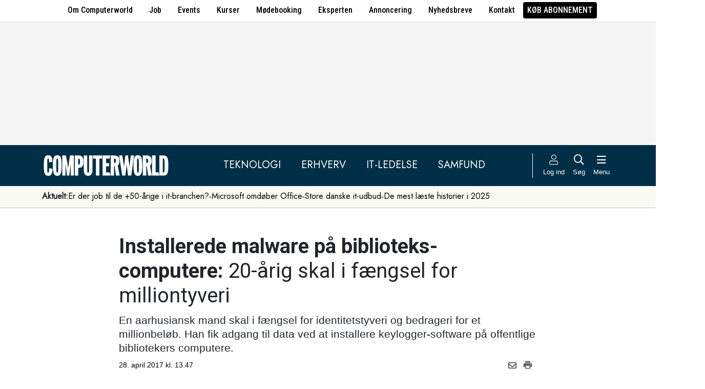

--- FILE ---
content_type: text/html; charset=UTF-8
request_url: https://www.computerworld.dk/art/239835/installerede-malware-paa-biblioteks-computere-20-aarig-skal-i-faengsel-for-milliontyveri
body_size: 15282
content:
<!DOCTYPE html>
<html xmlns="http://www.w3.org/1999/xhtml" xml:lang="da" lang="da">
	<head>
		<meta http-equiv="X-UA-Compatible" content="IE=edge /">
		<meta http-equiv="content-type" content="text/html; charset=UTF-8" />
		<meta http-equiv="content-language" content="da" />
		<meta name="viewport" content="width=device-width, initial-scale=1.0">
		<meta name="robots" content="noarchive" />
			<meta name="description" content="En aarhusiansk mand skal i fængsel for identitetstyveri og bedrageri for et millionbeløb. Han fik adgang til data ved at installere keylogger-software på offentlige bibliotekers computere." />
			<title>Installerede malware på biblioteks-computere: 20-årig skal i fængsel for milliontyveri - Computerworld</title>
					<!-- The initial config of Consent Mode. Skal komme før cookieinformation. -->
		<script type="text/javascript">
			window.dataLayer = window.dataLayer || [];
			function gtag() {
				dataLayer.push(arguments);
			}
			gtag('consent', 'default', {
				ad_storage: 'denied',
				ad_user_data: 'denied',
				ad_personalization: 'denied',
				analytics_storage: 'denied',
				personalization_storage: 'denied',
				functionality_storage: 'denied',
				security_storage: 'denied',
				wait_for_update: 500,
			});
			gtag('set', 'ads_data_redaction', true);
		</script>
		<script>
			window.cookieInformationCustomConfig = {IABTCF2Framework: {enableAllPurposesLegitimateInterestsOnDeclineAll: true}};
		</script>
		<script type="text/javascript" id="CookieConsent" src="https://policy.app.cookieinformation.com/uc.js" data-culture="DA" data-gcm-version="2.0" data-tcf-v2-enabled="true" data-tcf-global-scope="false" data-tcf-version="2.2"></script>
		<link type="text/css" rel="stylesheet" href="/minified/css/v/7568/" />
		<link href="/images/favicon.ico" rel="SHORTCUT ICON" />
		<link rel="alternate" type="application/rss+xml" title="Alle nyheder (RSS 2.0)" href="https://www.computerworld.dk/rss/all" />

		<link rel="preconnect" href="https://fonts.googleapis.com">
		<link rel="preconnect" href="https://fonts.gstatic.com" crossorigin>

				<link href="https://fonts.googleapis.com/css2?family=Jost&family=Raleway:ital,wght@0,100..900;1,100..900&family=Roboto+Condensed:wght@100..900&family=Roboto:ital,wght@0,100..900;1,100..900&display=swap" rel="stylesheet">

		<link rel="preload" href="/common/fontawesome-pro-5.15.1/webfonts/fa-solid-900.woff2" as="font" type="font/woff2" crossorigin>
		<link rel="preload" href="/common/fontawesome-pro-5.15.1/webfonts/fa-regular-400.woff2" as="font" type="font/woff2" crossorigin>
		<link rel="preload" href="https://securepubads.g.doubleclick.net/tag/js/gpt.js" as="script">
		<link rel="dns-prefetch" href="https://securepubads.g.doubleclick.net">
		<link rel="dns-prefetch" href="https://pagead2.googlesyndication.com">
		<link rel="dns-prefetch" href="https://tpc.googlesyndication.com">
		<link rel="dns-prefetch" href="https://www.googletagservices.com">
		<link rel="dns-prefetch" href="https://www.google-analytics.com">
		<link rel="dns-prefetch" href="https://ajax.googleapis.com">
		<link rel="dns-prefetch" href="https://ad.doubleclick.net">
		<link rel="dns-prefetch" href="https://s0.2mdn.net">
		<link rel="canonical" href="https://www.computerworld.dk/art/239835/installerede-malware-paa-biblioteks-computere-20-aarig-skal-i-faengsel-for-milliontyveri">


		<script type="text/javascript" src="/common/javascript/jquery/jquery-1.9.1.min.js?v=1"></script>
		<script type="text/javascript" src="/common/javascript/jquery/jquery-ui-1.10.4.custom.min.js?v=d1002"></script>
		<script type="text/javascript" src="/common/javascript/jquery/jquery-migrate-1.1.0.min.js?v=1"></script>
		<script type="text/javascript" src="/minified/javascript/v/7568/"></script>
		<script async src="https://securepubads.g.doubleclick.net/tag/js/gpt.js"></script>

		<script>
			dfpAds.init({network: 11995607, adUnit: 'DK_computerworld.dk/artikler'});
		</script>

		<!-- Global site tag (gtag.js) - Google Analytics -->
		<script async src="https://www.googletagmanager.com/gtag/js?id=UA-41250693-1"></script>
		<script>

			window.dataLayer = window.dataLayer || [];
			function gtag(){dataLayer.push(arguments);}
			gtag('js', new Date());

			gtag('config', 'UA-41250693-1', { 'content_group': 'andet' });

		
		</script>
			<script async defer data-domain="computerworld.dk" src="https://plausible.io/js/script.manual.js"></script>
		<script>
			window.plausible = window.plausible || function() { (window.plausible.q = window.plausible.q || []).push(arguments) }
			cookieConsent.always('statistic', function( isOk ) {
				let props = {}
				props['subsite'] = 'default';
				props['premium-logged-in'] = false;
				props['article-view'] = 'open';
 				props['adtheme'] = 'sikkerhed';
				plausible('pageview', {props:props});
			} );
		</script>
		<meta property="fb:app_id" content="923957504358919" />
	<meta property="og:type" content="article" />
	<meta property="og:site_name" content="Computerworld" />
	<meta property="og:title" content="Installerede malware på biblioteks-computere: 20-årig skal i fængsel for milliontyveri" />
	<meta property="og:description" content="En aarhusiansk mand skal i fængsel for identitetstyveri og bedrageri for et millionbeløb. Han fik adgang til data ved at installere keylogger-software på offentlige bibliotekers computere." />
	<meta property="og:image" content="https://www.computerworld.dk/fil/26355?width=600&height=315&focus=1" />
	<meta property="og:image:width" content="600" />
	<meta property="og:image:height" content="315" />
	<meta property="og:url" content="https://www.computerworld.dk/art/239835/installerede-malware-paa-biblioteks-computere-20-aarig-skal-i-faengsel-for-milliontyveri" />
	<meta property="article:published_time" content="2017-04-28T13:47:00+02:00" />
	<meta property="article:publisher" content="https://www.facebook.com/Computerworlddanmark" />
	<meta property="twitter:card" content="summary_large_image" />
	<meta property="twitter:site" content="@Computerworlddk" />
	<meta property="twitter:title" content="Installerede malware på biblioteks-computere: 20-årig skal i fængsel for milliontyveri" />
	<meta property="twitter:description" content="En aarhusiansk mand skal i fængsel for identitetstyveri og bedrageri for et millionbeløb. Han fik adgang til data ved at installere keylogger-software på offentlige bibliotekers computere." />
	<meta property="twitter:image" content="https://www.computerworld.dk/fil/26355?width=600&height=315&focus=1" />

		<script type="application/ld+json">
		{"@context":"https://schema.org","@type":"NewsArticle","headline":"Installerede malware p\u00e5 biblioteks-computere: 20-\u00e5rig skal i f\u00e6ngsel for milliontyveri","description":"En aarhusiansk mand skal i f\u00e6ngsel for identitetstyveri og bedrageri for et millionbel\u00f8b. Han fik adgang til data ved at installere keylogger-software p\u00e5 offentlige bibliotekers computere.","datePublished":"2017-04-28T13:47:00+02:00","dateModified":"2017-04-28T13:39:25+02:00","thumbnailUrl":"https://www.computerworld.dk/fil/163231?width=200&height=112&focus=1","image":{"@type":"ImageObject","url":"https://www.computerworld.dk/fil/26355?width=600&height=337&focus=1","width":600,"height":337},"author":[{"@type":"Person","name":"Adam Fribo","url":"https://www.computerworld.dk/forfatter/9352"}],"publisher":{"@type":"Organization","name":"Computerworld","logo":{"@type":"ImageObject","url":"https://www.computerworld.dk/images/cw-logo-black.jpg"}},"mainEntityOfPage":{"@type":"WebPage","@id":"https://www.computerworld.dk/art/239835/installerede-malware-paa-biblioteks-computere-20-aarig-skal-i-faengsel-for-milliontyveri"},"isAccessibleForFree":"True"}
		</script>

		<!-- Hotjar Tracking Code for www.computerworld.dk -->
		<script>
			cookieConsent.on('statistic', function() {
				(function(h,o,t,j,a,r){
					h.hj=h.hj||function(){(h.hj.q=h.hj.q||[]).push(arguments)};
					h._hjSettings={hjid:637104,hjsv:6};
					a=o.getElementsByTagName('head')[0];
					r=o.createElement('script');r.async=1;
					r.src=t+h._hjSettings.hjid+j+h._hjSettings.hjsv;
					a.appendChild(r);
				})(window,document,'https://static.hotjar.com/c/hotjar-','.js?sv=');
			} );
		</script>

										
		<!-- 23882 (1 sec = 1000360000)-->
	<link rel="stylesheet" type="text/css" href="/builds/cwshim-f/css/globals-WRAOT3HF.css" />
	<link rel="stylesheet" type="text/css" href="/builds/cwshim-f/css/utilities-AH5P3BLS.css" />
	<link rel="stylesheet" type="text/css" href="/builds/cwshim-f/css/bootstrap-AGNAY623.css" />
	<link rel="stylesheet" type="text/css" href="/builds/cwshim-f/css/site-K7MMVUEB.css" />
	<script src="/builds/cwshim-f/js/bootstrap-AAFFVZKO.js"></script>
	</head>	<body class="subsite_default layout_full userIsNotLoggedIn   page-article article-is-longform">
		
		<ul class="nav justify-content-center align-items-center border-bottom fw-medium u-font-RobotoCondensed u-bg-white c-brand-nav d-none d-md-flex">
			<li class="nav-item"><a class="nav-link u-text-black hover:text-decoration-underline" href="/side/om-computerworld">Om Computerworld</a></li>
			<li class="nav-item"><a class="nav-link u-text-black hover:text-decoration-underline" href="/job/search">Job</a></li>
			<li class="nav-item"><a class="nav-link u-text-black hover:text-decoration-underline" href="/side/events">Events</a></li>
			<li class="nav-item"><a class="nav-link u-text-black hover:text-decoration-underline" href="/kurser">Kurser</a></li>
			<li class="nav-item"><a class="nav-link u-text-black hover:text-decoration-underline" href="/side/direct">Mødebooking</a></li>
			<li class="nav-item"><a class="nav-link u-text-black hover:text-decoration-underline" href="/eksperten">Eksperten</a></li>
			<li class="nav-item"><a class="nav-link u-text-black hover:text-decoration-underline" href="https://jobindexmedia.dk/medieinformation/" target="_blank">Annoncering</a></li>
			<li class="nav-item"><a class="nav-link u-text-black hover:text-decoration-underline" href="/nyhedsbreve">Nyhedsbreve</a></li>
			<li class="nav-item"><a class="nav-link u-text-black hover:text-decoration-underline" href="/kontakt-redaktionen">Kontakt</a></li>

							<li class="nav-item"><a class="nav-link py-1 px-2 rounded text-uppercase u-bg-black u-text-white hover:text-decoration-underline" href="/premium/produkter">Køb abonnement</a></li>
					</ul>

		<div class="leaderboard" id="computerworldleaderboard">
			<div class="inner"><div class="dfp-ad mh-160 mh-medium-90 mh-large-200" data-slot="lead1" data-sizes="320x80,320x160" data-sizes-medium="320x80,320x160,728x90" data-sizes-large="728x90,930x180,950x200,970x250"></div></div>
		</div>

		<header class="c-site-header">

			<div class="c-top-nav py-3">

				<div class="container">
					<div class="row flex-nowrap align-items-center justify-content-between">
						<div class="col-6 col-md-auto">
							<a href="/"><img class="c-site-logo" src="/assets/images/cw-logo-white.svg" width="180" height="40" alt="Computerworld logo" title="Gå til forsiden af Computerworld.dk" style="max-width: 250px;"></a>
						</div>
						<div class="d-none d-xl-flex col justify-content-center c-nav-links">
							<ul class="nav u-font-Jost">
								<li class="nav-item"><a class="nav-link px-4 fs-5 text-uppercase u-text-white hover:text-decoration-underline" href="/sektion/teknologi">Teknologi</a></li>
								<li class="nav-item"><a class="nav-link px-4 fs-5 text-uppercase u-text-white hover:text-decoration-underline" href="/sektion/erhverv">Erhverv</a></li>
								<li class="nav-item"><a class="nav-link px-4 fs-5 text-uppercase u-text-white hover:text-decoration-underline" href="/sektion/ledelse">It-Ledelse</a></li>
								<li class="nav-item"><a class="nav-link px-4 fs-5 text-uppercase u-text-white hover:text-decoration-underline" href="/sektion/samfund">Samfund</a></li>
							</ul>
						</div>

						<div class="col-auto c-actions position-relative">
							<div class="d-flex align-items-stretch">

																<a href="/bruger"
								   class="login mx-1 mx-md-2 p-2 p-xl-0 text-center u-text-white text-decoration-none hover:text-decoration-underline hover:scale-10"
								   aria-label="Log ind">
									<i class="fal fa-user fs-5"></i>
									<span class="d-none d-xl-block text-nowrap u-fs-13p">Log ind</span>
								</a>
								
								<a href="/soeg"
								   class="mx-1 mx-md-2 p-2 p-xl-0 text-center u-text-white text-decoration-none hover:text-decoration-underline hover:scale-10"
								   aria-label="Søg">
									<i class="far fa-search fs-5"></i>
									<span class="d-none d-xl-block u-fs-13p">Søg</span>
								</a>

								<button class="mx-1 mx-md-2 p-2 p-xl-0 text-center u-text-white hover:text-decoration-underline hover:scale-10"
										data-bs-toggle="offcanvas"
										data-bs-target="#site-nav-menu"
										aria-controls="site-nav-menu"
										aria-label="Åben menu">
									<i class="far fa-bars fs-5"></i>
									<span class="d-none d-xl-block u-fs-13p">Menu</span>
								</button>

							</div>

						</div>
					</div>
				</div>
			</div>

						<div class="c-theme-nav">
				<div class="container position-relative">
					<div class="u-font-Jost c-scroll-list">
						<span class="c-scroll-left"><i class="fas fa-chevron-circle-left"></i></span>
						<span class="d-block d-md-none c-scroll-shadow"></span>
						<ul class="d-flex gap-3 py-2">
							<li class=""><span class="fw-bold">Aktuelt:</span></li>
													<li class="">
								<a class="text-nowrap h-100 u-text-black text-decoration-none hover:text-decoration-underline" href="/tag/erfaren-og-udfordret-2026">Er der job til de +50-årige i it-branchen?</a>
							</li>
														<li class="spacer"><i class="fa fas fa-circle"></i></li>
																				<li class="">
								<a class="text-nowrap h-100 u-text-black text-decoration-none hover:text-decoration-underline" href="https://www.computerworld.dk/art/294132/microsoft-omdoeber-office-her-er-det-nye-navn-du-skal-vaenne-dig-til">Microsoft omdøber Office</a>
							</li>
														<li class="spacer"><i class="fa fas fa-circle"></i></li>
																				<li class="">
								<a class="text-nowrap h-100 u-text-black text-decoration-none hover:text-decoration-underline" href="/tag/udbud">Store danske it-udbud </a>
							</li>
														<li class="spacer"><i class="fa fas fa-circle"></i></li>
																				<li class="">
								<a class="text-nowrap h-100 u-text-black text-decoration-none hover:text-decoration-underline" href="/tag/mest-laeste-2025">De mest læste historier i 2025</a>
							</li>
																			</ul>
						<span class="d-block d-md-none c-scroll-shadow right"></span>
						<span class="c-scroll-right"><i class="fas fa-chevron-circle-right"></i></span>
					</div>
				</div>
			</div>
					</header><div class="subsite default">
	<div class="frame">
		<div class="inner">
			
						<div class="body">
				<div class="layout layout_full">
	
<div class="container">
	<div class="content article longform" data-articleid="239835">
		<div class="article-top">
			<h1><span class="title-trumpet">Installerede malware på biblioteks-computere:</span> <span class="title-text">20-årig skal i fængsel for milliontyveri</span></h1>
			<p class="teaser">En aarhusiansk mand skal i fængsel for identitetstyveri og bedrageri for et millionbeløb. Han fik adgang til data ved at installere keylogger-software på offentlige bibliotekers computere.</p>

			<div class="contentMeta">
				<span class="publishdate">28. april 2017 kl. 13.47</span>
				<div class="share">
					<a title="Del artikel via e-mail" href="mailto:?subject=Installerede malware på biblioteks-computere: 20-årig skal i fængsel for milliontyveri&body=%0D%0A%0D%0AInstallerede malware på biblioteks-computere: 20-årig skal i fængsel for milliontyveri%0D%0Ahttps://www.computerworld.dk/art/239835/installerede-malware-paa-biblioteks-computere-20-aarig-skal-i-faengsel-for-milliontyveri" onclick="idg_tracker.trackEvent(TRACKER_ITEMTYPE_ARTICLE, 239835, 'E-Mail deling');"><i class="fa-icon far fa-envelope"></i></a>
					<a title="Printvenlig version" href="javascript:void(0);" onclick="idg_tracker.trackEvent(TRACKER_ITEMTYPE_ARTICLE, 239835, 'Print'); openWithSelfMain('/art/239835/installerede-malware-paa-biblioteks-computere-20-aarig-skal-i-faengsel-for-milliontyveri?op=print','Printervenlig',740,500);"><img src="/images/icon/print.png" class="print-icon" alt="Print ikon" width="20" height="20"></a>
				</div>
			</div>
		</div>

			<a href="/fil/26355/800/?height=800" rel="lightbox-inline" class="topImage skyscraper-start">
			<img src="/fil/26355?width=980&scale_up=1" width="980" alt="Artikel top billede">
		</a>
			
	<div class="nucleusAuthorByline authors1">
<div class="author" class="author author1" data-authorid="9352">
	<a href="/forfatter/9352" class="open">
		<img src="/fil/155753?width=52&height=52&focus=1&grey=1" width="52" height="52" class="image" alt="Adam Fribo">
		<span class="firstname">Adam</span>
		<span class="lastname">Fribo</span>
		</a>

	</div>
	<br class="clear" />
</div>
<script>$j(document).ready( _nucleusAuthorByline.init );</script>

	
	<div id="articleTextParagraphs" class="articleText paragraphs">
		
			<div class="d-none d-md-block mb-2">
	<div class="paragraphAdSpacer"></div>
	<div class="paragraphAd" aria-hidden="true">
		<div class="dfp-ad mh-280" data-slot="art" data-sizes="320x320" data-sizes-large="300x250,336x280"></div>
	</div>
			<div class="paragraphAdInternal" aria-hidden="true">
		<div class="candis-spot spot-theme article-paragraph" data-candis-themeid="106" aria-hidden="true"><span class="notice">Annonceindlæg tema</span><h6 class="title"><a class="link" href="/partner/tema/forsvar-og-beredskab" tabindex="-1" rel="sponsored">Forsvar &amp; beredskab</a></h6><figure><img src="/fil/233692?width=150&height=100&focus=1" width="150" height="100" alt="Teaser billede" /></figure><div class="info"><p class="teaser">Cybersikkerhed, realtidsdata og robuste it-systemer er blevet fundamentet for moderne forsvar.</p></div></div>
		</div>
	</div>
						<p class="pt">En 20-årig mand er i Aarhus blevet dømt til 30 måneders fængsel for omfattende identitetstyveri og bedrageri.</p>
<p class="pt">Mandens forbrydelse består i at have installeret såkaldt keylogger-software på computere på aarhusianske biblioteker, og herefter at misbruge de data, som softwaren har registreret.</p>
<p class="pt">Keyloggere registrerer alle input i et tastatur, og på den måde har den dømte fået adgang blandt andet brugernavn og kodeord til NemID, som han har brugt til at begå identitetstyveri og svindel mod otte personer.</p>
													<h2 class="ph onePageToc" id="afsnit1">Falske lån og netbank-svindel</h2>
				<p class="pt">Den 20-årige har misbrugt identiteten på et af sine ofre til at optage lån for knap 120.000 kroner, ligesom han har overført penge fra andre ofres netbank.</p>
<p class="pt">Tilsammen har han svindlet for 1,8 millioner kroner.</p>
<p class="pt">"Det begynder med identitetstyveri, hvorefter han tømmer deres bankkonti, optager lån og i det hele taget har fri adgang til at benyttes deres NemID, uden at de aner noget om det - før det er for sent.</p>
<p class="pt">Det er voldsomt groft, og det er også grunden til, at han får to et halvt års fængsel til direkte afsoning," siger anklager Rosa Pape til <a href="http://stiften.dk/alarm112/Identitetstyveri-20-aarig-stjal-millioner-fra-bibliotekers-computere/artikel/450457" target="_blank">Aarhus Stiftstidende</a>.</p>
<p class="pt">Manden har tilsyneladende samarbejdet med flere andre gerningsmænd, som politiet ikke har haft held med at identificere.</p>
<p class="pt"><b>Læs også: </b><a href="https://www.computerworld.dk/art/226059">NemID-angribere: Nemt at omgå NemID-sikkerhed</a></p>
					</div>
				
		<div class="dfp-ad d-md-none mh-320 text-center mt-2" data-slot="art" data-sizes="320x320" data-sizes-large=""></div>

		<div class="bottomAd">
			<div class="candis-spot spot-content article-bottom" data-candis-contentid="131930" aria-hidden="true"><span class="notice">Annonceindlæg fra Comm2ig</span><figure><img src="/fil/230749?width=150&height=85&focus=1" width="150" height="85" alt="Teaser billede" /></figure><div class="info"><h6 class="title"><a class="link" href="/partner/131930/er-vanens-magt-den-stoerste-trussel-for-cirkulaer-transformation-i-it-branchen" tabindex="-1" rel="sponsored">Er vanens magt den største trussel for cirkulær transformation i IT-branchen?</a></h6><p class="teaser">IT-branchen står for 4% af CO2-udledningen, men vi udskifter vores udstyr langt oftere, end behovet retfærdiggør.</p></div></div>
		</div>
	</div>
</div>

	<div id="blox-area" class="blox-area mt-5 skyscraper-start" data-contentids="107">
		<div class="container block block-art_latest_right mb-3 mb-md-6">
	<div class="block-inner">
		<section class="grid section-2" style="grid-template-columns: 2fr 1fr;">
			<div class="card card-1">
<article>
	 	<div class="article-image-container">
		<a href="/art/294250/vi-samler-vores-egen-baerbar-med-framework-laptop-16-det-er-enklere-end-du-tror" aria-label="Link til artikel">
			<img src="/fil/238158?width=640&height=360&focus=1" width="640" height="360" sizes="(min-width: 800px) 600px, 100vw" srcset="/fil/238158?width=1200&height=675&focus=1 1200w, /fil/238158?width=800&height=450&focus=1 800w, /fil/238158?width=600&height=337&focus=1 600w, /fil/238158?width=400&height=225&focus=1 400w" class="article-image" alt="Artikel teaser billede" loading="lazy">
		</a>
	</div>
		<div class="article-content-container">
		<p class="article-label-container">
						<a class="article-label" href="/tag/pc-udstyr">PC-udstyr</a>
					</p>
		<p class="article-title-container"><a href="/art/294250/vi-samler-vores-egen-baerbar-med-framework-laptop-16-det-er-enklere-end-du-tror"><span class="title-text">Vi samler vores egen bærbar med Framework Laptop 16 – Det er enklere end du tror</span></a></p>
	</div>
</article>
</div>
			<div class="card card-2 ps-0 ps-md-3">
							<p class="block-header">Seneste nyt</p>
			
				<ul class="c-articles">
								<li>
						<div class="time-label-container">
							<span class="time">
													16/01
													</span>
							<a class="article-label" href="/tag/pc-udstyr">PC-udstyr</a>
						</div>
						<p class="article-title-container"><a href="/art/294250/vi-samler-vores-egen-baerbar-med-framework-laptop-16-det-er-enklere-end-du-tror">Vi samler vores egen bærbar med Framework Laptop 16 – Det er enklere end du tror</a></p>
					</li>
								<li>
						<div class="time-label-container">
							<span class="time">
													16/01
													</span>
							<a class="article-label" href="/tag/offentligit">Offentlig it</a>
						</div>
						<p class="article-title-container"><a href="/art/294249/tidligere-skulle-rejsende-bruge-papirblanketter-nu-er-toldstyrelsen-klar-med-ny-egenudviklet-it-loesning">Tidligere skulle rejsende bruge papirblanketter – nu er Toldstyrelsen klar med ny egenudviklet it-løsning</a></p>
					</li>
								<li>
						<div class="time-label-container">
							<span class="time">
													16/01
													</span>
							<a class="article-label" href="/tag/windows">Windows</a>
						</div>
						<p class="article-title-container"><a href="/art/294245/microsoft-opgraderer-backup-vaerktoej-til-windows-giver-brugerne-en-chance-til">Microsoft opgraderer backup-værktøj til Windows: Giver brugerne en chance til</a></p>
					</li>
								<li>
						<div class="time-label-container">
							<span class="time">
													16/01
													</span>
							<a class="article-label" href="/tag/klumme">Klumme</a>
						</div>
						<p class="article-title-container"><a href="/art/294246/noergaard-trump-faar-fredspriser-nato-faar-kolde-haender-og-mckinsey-faar-sin-egen-ai-prompt">Nørgaard: Trump får fredspriser, NATO får kolde hænder, og McKinsey får sin egen AI-prompt</a></p>
					</li>
								<li>
						<div class="time-label-container">
							<span class="time">
													16/01
													</span>
							<a class="article-label" href="/tag/jobskifte">Jobskifte</a>
						</div>
						<p class="article-title-container"><a href="/art/294248/dr-ansaetter-ny-teknologidirektoer-fra-oersted-skal-loefte-ai-og-digitalt-beredskab-frem-mod-2030">DR ansætter ny teknologidirektør fra Ørsted: Skal løfte AI og digitalt beredskab frem mod 2030</a></p>
					</li>
							</ul>
				<p class="text-center p-0">
					<button class="c-art-latest-fetch-more">Vis flere artikler</button><span class="d-inline-block mx-4">|</span><a class="fw-normal text-decoration-underline u-text-black hover:fw-bold" href="/overblik">Vis seneste uge</a>
				</p>
			</div>
		</section>
	</div>
</div>
		<div class="container block block-art_1_text mb-3 mb-md-6 color-scheme color-scheme-black">
	<div class="block-inner  cs-padding cs-bg cs-text">
		<section class="grid section-1">
			<div class="card card-1">
<article>
		<div class="article-content-container">
		<p class="article-label-container">
						<a class="article-label" href="/tag/erhverv">Erhverv</a>
			<span class="premium-locked-icon"></span>		</p>
		<p class="article-title-container"><a href="/art/294244/topchef-for-groenlandsk-it-succes-vores-skaebne-afhaenger-af-n-meget-magtfuld-person"><span class="title-trumpet">Topchef for grønlandsk it-succes:</span> <span class="title-text">“Vores skæbne afhænger af én meget magtfuld person”</span></a></p>
	</div>
</article>
</div>
		</section>
	</div>
</div>
		<div class="container block block-art_3 mb-3 mb-md-6 ">
	<div class="block-inner cs-padding cs-bg cs-text">
				<section class="grid section-3">
			<div class="card card-1">
<article>
	 	<div class="article-image-container">
		<a href="/art/294247/danmarks-supercomputer-dronning-faerdig-i-dcai-efter-blot-halvandet-aar-kommer-lidt-tidligere-end-forventet" aria-label="Link til artikel">
			<img src="/fil/234380?width=640&height=360&focus=1" width="640" height="360" sizes="(min-width: 800px) 600px, 100vw" srcset="/fil/234380?width=1200&height=675&focus=1 1200w, /fil/234380?width=800&height=450&focus=1 800w, /fil/234380?width=600&height=337&focus=1 600w, /fil/234380?width=400&height=225&focus=1 400w" class="article-image" alt="Artikel teaser billede" loading="lazy">
		</a>
	</div>
		<div class="article-content-container">
		<p class="article-label-container">
						<a class="article-label" href="/tag/erhverv">Erhverv</a>
			<span class="premium-locked-icon"></span>		</p>
		<p class="article-title-container"><a href="/art/294247/danmarks-supercomputer-dronning-faerdig-i-dcai-efter-blot-halvandet-aar-kommer-lidt-tidligere-end-forventet"><span class="title-trumpet">Danmarks ”supercomputer-dronning” færdig i DCAI efter blot halvandet år:</span> <span class="title-text">"Kommer lidt tidligere end forventet"</span></a></p>
	</div>
</article>
</div>
						<div class="card card-2">
<article>
	 	<div class="article-image-container">
		<a href="/art/294240/nnits-formand-jagter-ny-ceo-til-selskabet-der-er-allerede-en-lille-liste-over-personer-vi-gerne-vil-tale-med" aria-label="Link til artikel">
			<img src="/fil/231381?width=640&height=360&focus=1" width="640" height="360" sizes="(min-width: 800px) 600px, 100vw" srcset="/fil/231381?width=1200&height=675&focus=1 1200w, /fil/231381?width=800&height=450&focus=1 800w, /fil/231381?width=600&height=337&focus=1 600w, /fil/231381?width=400&height=225&focus=1 400w" class="article-image" alt="Artikel teaser billede" loading="lazy">
		</a>
	</div>
		<div class="article-content-container">
		<p class="article-label-container">
						<a class="article-label" href="/tag/ledelse">Ledelse</a>
			<span class="premium-locked-icon"></span>		</p>
		<p class="article-title-container"><a href="/art/294240/nnits-formand-jagter-ny-ceo-til-selskabet-der-er-allerede-en-lille-liste-over-personer-vi-gerne-vil-tale-med"><span class="title-trumpet">NNIT’s formand jagter ny CEO til selskabet:</span> <span class="title-text">"Der er allerede en lille liste over personer, vi gerne vil tale med"</span></a></p>
	</div>
</article>
</div>
														<div class="card card-3">
<article>
	 	<div class="article-image-container">
		<a href="/art/294237/kombit-lancerer-spritny-platform-til-kommunerne-samler-data-fra-en-raekke-kilder-t-sted" aria-label="Link til artikel">
			<img src="/fil/238142?width=640&height=360&focus=1" width="640" height="360" sizes="(min-width: 800px) 600px, 100vw" srcset="/fil/238142?width=1200&height=675&focus=1 1200w, /fil/238142?width=800&height=450&focus=1 800w, /fil/238142?width=600&height=337&focus=1 600w, /fil/238142?width=400&height=225&focus=1 400w" class="article-image" alt="Artikel teaser billede" loading="lazy">
		</a>
	</div>
		<div class="article-content-container">
		<p class="article-label-container">
						<a class="article-label" href="/tag/kommuner">Kommuner</a>
			<span class="premium-locked-icon"></span>		</p>
		<p class="article-title-container"><a href="/art/294237/kombit-lancerer-spritny-platform-til-kommunerne-samler-data-fra-en-raekke-kilder-t-sted"><span class="title-trumpet">Kombit lancerer spritny platform til kommunerne:</span> <span class="title-text">Samler data fra en række kilder ét sted</span></a></p>
	</div>
</article>
</div>
									</section>
	</div>
</div>
		<div class="container block block-livebox mb-2 mb-md-6 color-scheme color-scheme-breaking d-none d-md-block offline">
	<div class="block-inner cs-bg cs-text">
		<div class="d-flex">
			<div class="label fw-bold text-uppercase mt-3 text-center">
				<i class="fas fa-bullseye-pointer icon"></i>
				Læses lige nu
			</div>
			<div class="content">
				<ul class="articles-scroll"></ul>
				<ul class="articles">
									</ul>
			</div>
		</div>
	</div>
</div>





		<div class="container block block-art_1_ad_right mb-3 mb-md-6">
	<div class="block-inner">
		<section class="grid section-2" style="grid-template-columns: 2fr 1fr;">
			<div class="card card-1">
<article>
	 	<div class="article-image-container">
		<a href="/art/294249/tidligere-skulle-rejsende-bruge-papirblanketter-nu-er-toldstyrelsen-klar-med-ny-egenudviklet-it-loesning" aria-label="Link til artikel">
			<img src="/fil/218647?width=640&height=360&focus=1" width="640" height="360" sizes="(min-width: 800px) 600px, 100vw" srcset="/fil/218647?width=1200&height=675&focus=1 1200w, /fil/218647?width=800&height=450&focus=1 800w, /fil/218647?width=600&height=337&focus=1 600w, /fil/218647?width=400&height=225&focus=1 400w" class="article-image" alt="Artikel teaser billede" loading="lazy">
		</a>
	</div>
		<div class="article-content-container">
		<p class="article-label-container">
						<a class="article-label" href="/tag/offentligit">Offentlig it</a>
			<span class="premium-locked-icon"></span>		</p>
		<p class="article-title-container"><a href="/art/294249/tidligere-skulle-rejsende-bruge-papirblanketter-nu-er-toldstyrelsen-klar-med-ny-egenudviklet-it-loesning"><span class="title-text">Tidligere skulle rejsende bruge papirblanketter – nu er Toldstyrelsen klar med ny egenudviklet it-løsning</span></a></p>
	</div>
</article>
</div>
			<div class="card card-2 text-center text-md-start position-relative">
				<p class="ad-notice-label">Annonce</p>
				<div class="dfp-ad mh-160 mh-large-280" data-slot="art2" data-sizes="320x160,320x320" data-sizes-large="336x280,300x250"></div>
			</div>
		</section>
	</div>
</div>
		<div class="container-fluid block block-commercial_1 mb-3 mb-md-5 py-3 py-md-6 grey-bg">
	<div class="row">
		
			<div class="col-12">
				<div class="container px-0 px-md-3">
						<div class="card row g-0 py-6 px-6 bg-white">

							<div class="card-image col-12 col-md-4">
								<a href="https://computerworldevents.dk/1592/sap-excellence-day-2026?utm_source=computerworld&utm_medium=referral&utm_campaign=cw-blox-event-highlight&ref=cw-boks" target="_blank">
									<img src="/fil/233409?width=400&height=225&focus=1" alt="SAP Excellence Day 2026" class="img-fluid" loading="lazy">
								</a>
							</div>

							<div class="card-body col-12 col-md-8 px-0 px-md-6 pt-3 pt-md-0 text-start">
								<a href="https://computerworldevents.dk/1592/sap-excellence-day-2026?utm_source=computerworld&utm_medium=referral&utm_campaign=cw-blox-event-highlight&ref=cw-boks" target="_blank" class="text-black text-decoration-none hover:text-decoration-underline fw-normal">
									<h4 class="fw-bolder">Event: <span class="fw-medium">SAP Excellence Day 2026</span></h4>
								</a>

								<p class="fw-bold mt-2 mb-2" style="color: var(--color-cw-blue); font-size: 0.875rem;">It-løsninger | Nordhavn</p>

								<p class="mt-0 mb-1">Få konkrete erfaringer med S/4HANA, automatisering og AI i praksis. Hør hvordan danske virksomheder realiserer gevinster og etablerer effektive SAP-løsninger. Vælg fysisk deltagelse hos SAP eller deltag digitalt.</p>

								<p class="fw-semibold mb-0 mt-2">
									<i class="far fa-calendar-check me-1"></i>

																			24. februar 2026
									
									|  Gratis deltagelse								</p>
							</div>

						</div>

				</div>
			</div>
		
	</div>
</div>



		<div class="container block block-art_1_2 mb-3 mb-md-6 ">
	<div class="block-inner cs-padding cs-bg cs-text">
			<section class="grid section-1-2">
			<div class="card card-1">
<article>
	 	<div class="article-image-container">
		<a href="/art/294245/microsoft-opgraderer-backup-vaerktoej-til-windows-giver-brugerne-en-chance-til" aria-label="Link til artikel">
			<img src="/fil/206521?width=640&height=360&focus=1" width="640" height="360" sizes="(min-width: 800px) 600px, 100vw" srcset="/fil/206521?width=1200&height=675&focus=1 1200w, /fil/206521?width=800&height=450&focus=1 800w, /fil/206521?width=600&height=337&focus=1 600w, /fil/206521?width=400&height=225&focus=1 400w" class="article-image" alt="Artikel teaser billede" loading="lazy">
		</a>
	</div>
		<div class="article-content-container">
		<p class="article-label-container">
						<a class="article-label" href="/tag/windows">Windows</a>
					</p>
		<p class="article-title-container"><a href="/art/294245/microsoft-opgraderer-backup-vaerktoej-til-windows-giver-brugerne-en-chance-til"><span class="title-trumpet">Microsoft opgraderer backup-værktøj til Windows:</span> <span class="title-text">Giver brugerne en chance til</span></a></p>
	</div>
</article>
</div>
							<div class="card card-2">
<article>
	 	<div class="article-image-container">
		<a href="/art/294246/noergaard-trump-faar-fredspriser-nato-faar-kolde-haender-og-mckinsey-faar-sin-egen-ai-prompt" aria-label="Link til artikel">
			<img src="/fil/232363?width=640&height=360&focus=1" width="640" height="360" sizes="(min-width: 800px) 600px, 100vw" srcset="/fil/232363?width=1200&height=675&focus=1 1200w, /fil/232363?width=800&height=450&focus=1 800w, /fil/232363?width=600&height=337&focus=1 600w, /fil/232363?width=400&height=225&focus=1 400w" class="article-image" alt="Artikel teaser billede" loading="lazy">
		</a>
	</div>
		<div class="article-content-container">
		<p class="article-label-container">
						<a class="article-label" href="/tag/klumme">Klumme</a>
					</p>
		<p class="article-title-container"><a href="/art/294246/noergaard-trump-faar-fredspriser-nato-faar-kolde-haender-og-mckinsey-faar-sin-egen-ai-prompt"><span class="title-trumpet">Nørgaard:</span> <span class="title-text">Trump får fredspriser, NATO får kolde hænder, og McKinsey får sin egen AI-prompt</span></a></p>
	</div>
</article>
</div>
								<div class="card card-3 grey-bg">
				<div class="candis-spot spot-content blox-art-12 grey-bg p-2" data-candis-contentid="132031" aria-hidden="true"><div class="row"><div class="image px-3 py-1"><a class="link" href="/partner/132031/glem-hypen-her-er-tre-steder-hvor-ai-allerede-leverer" tabindex="-1" rel="sponsored"><figure><img src="/fil/237579?width=630&height=350&focus=1" width="630" height="350" alt="Teaser billede" /></figure></a></div><div class="info px-3 py-1"><div class="notice">Annonceindlæg fra <span>SoftwareOne</span></div><a class="link" href="/partner/132031/glem-hypen-her-er-tre-steder-hvor-ai-allerede-leverer" tabindex="-1" rel="sponsored"><p class="title">Glem hypen: Her er tre steder hvor AI allerede leverer</p></a></div></div></div>
			</div>
				</section>
	</div>
</div>
		<div class="container-fluid block block-job_1 mb-3 mb-md-5 pt-3 pt-md-6 grey-bg">
	<div class="container px-0 px-md-3">
		<div class="row">
			<section class="grid section-4">
							<div class="card card-1 bg-white p-4 d-flex flex-column">
					<div class="job-logo text-center">
						<a class="js-track-job-impression js-track-job-click" href="https://www.it-jobbank.dk/c?t=h1623853&ctx=c&ref=cw-job-feed-centre&utm_source=computerworld&utm_medium=referral&utm_campaign=job-feed-centre" target="_blank" rel="noopener" data-jobid="1623853" data-jobsource="jobbox">
							<img src="https://www.it-jobbank.dk/img/logo/forsvarsministeriet_108_300925.png" alt="Forsvarsministeriets Materiel- og Indkøbsstyrelse logo">
						</a>
					</div>
					<div class="job-content">
						<p class="job-company m-0 mt-2 mb-1 u-text-grey-4">Forsvarsministeriets Materiel- og Indkøbsstyrelse</p>
						<p class="job-title m-0 mb-1">
							<a class="u-text-black text-break js-track-job-impression js-track-job-click" href="https://www.it-jobbank.dk/c?t=h1623853&ctx=c&ref=cw-job-feed-centre&utm_source=computerworld&utm_medium=referral&utm_campaign=job-feed-centre" target="_blank" rel="noopener" data-jobid="1623853" data-jobsource="jobbox">
								AI Systemarkitekt til opbygning af Forsvarets nye IT-platform
							</a>
						</p>
						<p class="job-region mt-auto u-text-grey-4">Nordjylland</p>
					</div>
				</div>

							<div class="card card-2 bg-white p-4 d-flex flex-column">
					<div class="job-logo text-center">
						<a class="js-track-job-impression js-track-job-click" href="https://www.it-jobbank.dk/c?t=h1620485&ctx=c&ref=cw-job-feed-centre&utm_source=computerworld&utm_medium=referral&utm_campaign=job-feed-centre" target="_blank" rel="noopener" data-jobid="1620485" data-jobsource="jobbox">
							<img src="https://www.it-jobbank.dk/img/logo/netcompany_108_270923.gif" alt="Netcompany A/S logo">
						</a>
					</div>
					<div class="job-content">
						<p class="job-company m-0 mt-2 mb-1 u-text-grey-4">Netcompany A/S</p>
						<p class="job-title m-0 mb-1">
							<a class="u-text-black text-break js-track-job-impression js-track-job-click" href="https://www.it-jobbank.dk/c?t=h1620485&ctx=c&ref=cw-job-feed-centre&utm_source=computerworld&utm_medium=referral&utm_campaign=job-feed-centre" target="_blank" rel="noopener" data-jobid="1620485" data-jobsource="jobbox">
								Erfaren Linux Operations Engineer
							</a>
						</p>
						<p class="job-region mt-auto u-text-grey-4">Midtjylland</p>
					</div>
				</div>

							<div class="card card-3 bg-white p-4 d-flex flex-column">
					<div class="job-logo text-center">
						<a class="js-track-job-impression js-track-job-click" href="https://www.it-jobbank.dk/c?t=h1615421&ctx=c&ref=cw-job-feed-centre&utm_source=computerworld&utm_medium=referral&utm_campaign=job-feed-centre" target="_blank" rel="noopener" data-jobid="1615421" data-jobsource="jobbox">
							<img src="https://www.it-jobbank.dk/img/logo/capgemini_108_12092019.jpg" alt="Capgemini Danmark A/S logo">
						</a>
					</div>
					<div class="job-content">
						<p class="job-company m-0 mt-2 mb-1 u-text-grey-4">Capgemini Danmark A/S</p>
						<p class="job-title m-0 mb-1">
							<a class="u-text-black text-break js-track-job-impression js-track-job-click" href="https://www.it-jobbank.dk/c?t=h1615421&ctx=c&ref=cw-job-feed-centre&utm_source=computerworld&utm_medium=referral&utm_campaign=job-feed-centre" target="_blank" rel="noopener" data-jobid="1615421" data-jobsource="jobbox">
								Salesforce CTO - Nordics (Denmark)
							</a>
						</p>
						<p class="job-region mt-auto u-text-grey-4">Københavnsområdet</p>
					</div>
				</div>

							<div class="card card-4 bg-white p-4 d-flex flex-column">
					<div class="job-logo text-center">
						<a class="js-track-job-impression js-track-job-click" href="https://www.it-jobbank.dk/c?t=h1624107&ctx=c&ref=cw-job-feed-centre&utm_source=computerworld&utm_medium=referral&utm_campaign=job-feed-centre" target="_blank" rel="noopener" data-jobid="1624107" data-jobsource="jobbox">
							<img src="https://www.it-jobbank.dk/img/logo/kmd108100724.png" alt="KMD A/S logo">
						</a>
					</div>
					<div class="job-content">
						<p class="job-company m-0 mt-2 mb-1 u-text-grey-4">KMD A/S</p>
						<p class="job-title m-0 mb-1">
							<a class="u-text-black text-break js-track-job-impression js-track-job-click" href="https://www.it-jobbank.dk/c?t=h1624107&ctx=c&ref=cw-job-feed-centre&utm_source=computerworld&utm_medium=referral&utm_campaign=job-feed-centre" target="_blank" rel="noopener" data-jobid="1624107" data-jobsource="jobbox">
								DevOps Engineer
							</a>
						</p>
						<p class="job-region mt-auto u-text-grey-4">Fyn</p>
					</div>
				</div>

						</section>
		</div>
		<div class="text-center my-4 pb-3">
			<a href="/job/search">Se flere it-stillinger <i class="ms-1 far fa-angle-double-right"></i></a>
		</div>
	</div>
</div>
		<div class="container block block-art_3 mb-3 mb-md-6 ">
	<div class="block-inner cs-padding cs-bg cs-text">
				<section class="grid section-3">
			<div class="card card-1">
<article>
	 	<div class="article-image-container">
		<a href="/art/294248/dr-ansaetter-ny-teknologidirektoer-fra-oersted-skal-loefte-ai-og-digitalt-beredskab-frem-mod-2030" aria-label="Link til artikel">
			<img src="/fil/213926?width=640&height=360&focus=1" width="640" height="360" sizes="(min-width: 800px) 600px, 100vw" srcset="/fil/213926?width=1200&height=675&focus=1 1200w, /fil/213926?width=800&height=450&focus=1 800w, /fil/213926?width=600&height=337&focus=1 600w, /fil/213926?width=400&height=225&focus=1 400w" class="article-image" alt="Artikel teaser billede" loading="lazy">
		</a>
	</div>
		<div class="article-content-container">
		<p class="article-label-container">
						<a class="article-label" href="/tag/jobskifte">Jobskifte</a>
					</p>
		<p class="article-title-container"><a href="/art/294248/dr-ansaetter-ny-teknologidirektoer-fra-oersted-skal-loefte-ai-og-digitalt-beredskab-frem-mod-2030"><span class="title-trumpet">DR ansætter ny teknologidirektør fra Ørsted:</span> <span class="title-text">Skal løfte AI og digitalt beredskab frem mod 2030</span></a></p>
	</div>
</article>
</div>
						<div class="card card-2">
<article>
	 	<div class="article-image-container">
		<a href="/art/294238/saa-kom-de-foerste-ofre-for-stigende-komponentpriser-to-populaere-grafikkort-truet-paa-livet" aria-label="Link til artikel">
			<img src="/fil/238145?width=640&height=360&focus=1" width="640" height="360" sizes="(min-width: 800px) 600px, 100vw" srcset="/fil/238145?width=1200&height=675&focus=1 1200w, /fil/238145?width=800&height=450&focus=1 800w, /fil/238145?width=600&height=337&focus=1 600w, /fil/238145?width=400&height=225&focus=1 400w" class="article-image" alt="Artikel teaser billede" loading="lazy">
		</a>
	</div>
		<div class="article-content-container">
		<p class="article-label-container">
						<a class="article-label" href="/tag/grafikkort">Grafikkort</a>
					</p>
		<p class="article-title-container"><a href="/art/294238/saa-kom-de-foerste-ofre-for-stigende-komponentpriser-to-populaere-grafikkort-truet-paa-livet"><span class="title-trumpet">Så kom de første ofre for stigende komponentpriser:</span> <span class="title-text">To populære grafikkort truet på livet</span></a></p>
	</div>
</article>
</div>
														<div class="card card-3">
<article>
	 	<div class="article-image-container">
		<a href="/art/294137/bog-mere-er-ikke-altid-bedre-siger-tech-taenkeren-nicholas-carr" aria-label="Link til artikel">
			<img src="/fil/238002?width=640&height=360&focus=1" width="640" height="360" sizes="(min-width: 800px) 600px, 100vw" srcset="/fil/238002?width=1200&height=675&focus=1 1200w, /fil/238002?width=800&height=450&focus=1 800w, /fil/238002?width=600&height=337&focus=1 600w, /fil/238002?width=400&height=225&focus=1 400w" class="article-image" alt="Artikel teaser billede" loading="lazy">
		</a>
	</div>
		<div class="article-content-container">
		<p class="article-label-container">
						<a class="article-label" href="/tag/kultur">Kultur</a>
					</p>
		<p class="article-title-container"><a href="/art/294137/bog-mere-er-ikke-altid-bedre-siger-tech-taenkeren-nicholas-carr"><span class="title-trumpet">Bog:</span> <span class="title-text">Mere er ikke altid bedre siger tech-tænkeren Nicholas Carr</span></a></p>
	</div>
</article>
</div>
									</section>
	</div>
</div>
		<div class="container block block-persons mb-3 mb-md-6">
    <div class="block-inner">

      <p class="block-header">Navnenyt fra it-Danmark</p>

      <section class="grid section-4">
                <div class="card card-1 d-flex flex-column">
          <div class="text-center card-image position-relative">
            <a href="https://www.computerworld.dk/navnenyt/person/11551">
              <img src="/fil/237195?width=275&height=300&focus=1" class="img-fluid" alt="VisionBird har pr. 1. november 2025 ansat Kelly Lyng Ludvigsen, 38 år,  som Seniorrådgiver. Hun skal især beskæftige sig med Rådgivning og undervisning i Contract Management. Hun kommer fra en stilling som Contract Manager hos Novo Nordisk. Hun er uddannet Cand. jur. og BS fra CBS. Hun har tidligere beskæftiget sig med Contract Management i flere roller i både det private, offentlige og som konsulent.">
            </a>
            <span class="c-label bg-black text-white text-uppercase fw-bold position-absolute top-0 start-0 mx-2 my-2 px-2 py-1 text-start">Nyt job</span>

          </div>
          <div class="text-center p-4">
            <p class="m-0 mb-1">
              <a class="u-text-black" href="https://www.computerworld.dk/navnenyt/person/11551">Kelly Lyng Luvigsen</a>
            </p>

            <p class="mt-auto u-text-grey-4 mb-0">VisionBird</p>
          </div>
        </div>
                <div class="card card-2 d-flex flex-column">
          <div class="text-center card-image position-relative">
            <a href="https://www.computerworld.dk/navnenyt/person/11535">
              <img src="/fil/236152?width=275&height=300&focus=1" class="img-fluid" alt="Norriq Danmark A/S har pr. 1. september 2025 ansat Niels Bjørndal Nygaard som Digital Product Lead. Han skal især beskæftige sig med designe og implementere effektive IT-løsninger. Han har tidligere beskæftiget sig med at være digital consultant og project Manager hos Peytz & Co.">
            </a>
            <span class="c-label bg-black text-white text-uppercase fw-bold position-absolute top-0 start-0 mx-2 my-2 px-2 py-1 text-start">Nyt job</span>

          </div>
          <div class="text-center p-4">
            <p class="m-0 mb-1">
              <a class="u-text-black" href="https://www.computerworld.dk/navnenyt/person/11535">Niels Bjørndal Nygaard</a>
            </p>

            <p class="mt-auto u-text-grey-4 mb-0">Norriq Danmark A/S</p>
          </div>
        </div>
                <div class="card card-3 d-flex flex-column">
          <div class="text-center card-image position-relative">
            <a href="https://www.computerworld.dk/navnenyt/person/11548">
              <img src="/fil/236500?width=275&height=300&focus=1" class="img-fluid" alt="Danske Spil har pr. 1. oktober 2025 ansat Jesper Krogh Heitmann som Brand Manager for Oddset. Han skal især beskæftige sig med at udvikle og drive brandets strategi og sikre en rød tråd på tværs af alle platforme og aktiviteter. Han kommer fra en stilling som Marketing & Communications Manager hos Intellishore.">
            </a>
            <span class="c-label bg-black text-white text-uppercase fw-bold position-absolute top-0 start-0 mx-2 my-2 px-2 py-1 text-start">Nyt job</span>

          </div>
          <div class="text-center p-4">
            <p class="m-0 mb-1">
              <a class="u-text-black" href="https://www.computerworld.dk/navnenyt/person/11548">Jesper Krogh Heitmann</a>
            </p>

            <p class="mt-auto u-text-grey-4 mb-0">Danske Spil</p>
          </div>
        </div>
                <div class="card card-4 d-flex flex-column">
          <div class="text-center card-image position-relative">
            <a href="https://www.computerworld.dk/navnenyt/person/11553">
              <img src="/fil/237421?width=275&height=300&focus=1" class="img-fluid" alt="Tanja Schmidt Larsen, Director, Legal & Compliance hos Sentia A/S, er pr. 1. december 2025 forfremmet til Chief Operations Officer (COO). Hun skal fremover især beskæftige sig med synergi mellem kommercielle og tekniske processer samt sikre en sammenhængende kunderejse og fortsat driftsstabilitet.">
            </a>
            <span class="c-label bg-black text-white text-uppercase fw-bold position-absolute top-0 start-0 mx-2 my-2 px-2 py-1 text-start">Forfremmelse</span>

          </div>
          <div class="text-center p-4">
            <p class="m-0 mb-1">
              <a class="u-text-black" href="https://www.computerworld.dk/navnenyt/person/11553">Tanja Schmidt Larsen</a>
            </p>

            <p class="mt-auto u-text-grey-4 mb-0">Sentia A/S</p>
          </div>
        </div>
              </section>

    </div>
    <div class="text-center my-4 pb-3">
      <a href="/navnenyt">Se mere fra navnenyt <i class="ms-1 far fa-angle-double-right"></i></a>
    </div>

</div>
		<div class="container block block-art_2 mb-3 mb-md-6 ">
	<div class="block-inner cs-padding cs-bg cs-text">
				<section class="grid section-2">
			<div class="card card-1">
<article>
	 	<div class="article-image-container">
		<a href="/art/293893/fyringer-i-det-offentlige-it-specialister-over-55-aar-ryger-ud-foerst" aria-label="Link til artikel">
			<img src="/fil/237684?width=640&height=360&focus=1" width="640" height="360" sizes="(min-width: 800px) 600px, 100vw" srcset="/fil/237684?width=1200&height=675&focus=1 1200w, /fil/237684?width=800&height=450&focus=1 800w, /fil/237684?width=600&height=337&focus=1 600w, /fil/237684?width=400&height=225&focus=1 400w" class="article-image" alt="Artikel teaser billede" loading="lazy">
		</a>
	</div>
		<div class="article-content-container">
		<p class="article-label-container">
						<a class="article-label" href="/tag/erfaren-og-udfordret-2026">Erfaren og udfordret 2026</a>
			<span class="premium-locked-icon"></span>		</p>
		<p class="article-title-container"><a href="/art/293893/fyringer-i-det-offentlige-it-specialister-over-55-aar-ryger-ud-foerst"><span class="title-trumpet">Fyringer i det offentlige:</span> <span class="title-text">It-specialister over 55 år ryger ud først</span></a></p>
	</div>
</article>
</div>
											<div class="card card-2">
<article>
	 	<div class="article-image-container">
		<a href="/art/294243/wikipedia-fylder-25-aar-nu-faar-ai-giganter-saerlig-adgang-til-de-frivilliges-arbejde" aria-label="Link til artikel">
			<img src="/fil/234612?width=640&height=360&focus=1" width="640" height="360" sizes="(min-width: 800px) 600px, 100vw" srcset="/fil/234612?width=1200&height=675&focus=1 1200w, /fil/234612?width=800&height=450&focus=1 800w, /fil/234612?width=600&height=337&focus=1 600w, /fil/234612?width=400&height=225&focus=1 400w" class="article-image" alt="Artikel teaser billede" loading="lazy">
		</a>
	</div>
		<div class="article-content-container">
		<p class="article-label-container">
						<a class="article-label" href="/tag/ai-vaerktoejer">AI-værktøjer</a>
					</p>
		<p class="article-title-container"><a href="/art/294243/wikipedia-fylder-25-aar-nu-faar-ai-giganter-saerlig-adgang-til-de-frivilliges-arbejde"><span class="title-trumpet">Wikipedia fylder 25  år:</span> <span class="title-text">Nu får AI-giganter særlig adgang til de frivilliges arbejde</span></a></p>
	</div>
</article>
</div>
									</section>
	</div>
</div>
		<div class="container block block-art_1_2 mb-3 mb-md-6 ">
	<div class="block-inner cs-padding cs-bg cs-text">
			<section class="grid section-1-2">
			<div class="card card-1">
<article>
	 	<div class="article-image-container">
		<a href="/art/294236/telekaempen-ericsson-fyrer-1-600-ansatte" aria-label="Link til artikel">
			<img src="/fil/233535?width=640&height=360&focus=1" width="640" height="360" sizes="(min-width: 800px) 600px, 100vw" srcset="/fil/233535?width=1200&height=675&focus=1 1200w, /fil/233535?width=800&height=450&focus=1 800w, /fil/233535?width=600&height=337&focus=1 600w, /fil/233535?width=400&height=225&focus=1 400w" class="article-image" alt="Artikel teaser billede" loading="lazy">
		</a>
	</div>
		<div class="article-content-container">
		<p class="article-label-container">
						<a class="article-label" href="/tag/fyringer">Fyringer</a>
					</p>
		<p class="article-title-container"><a href="/art/294236/telekaempen-ericsson-fyrer-1-600-ansatte"><span class="title-text">Telekæmpen Ericsson fyrer 1.600 ansatte</span></a></p>
	</div>
</article>
</div>
							<div class="card card-2">
<article>
	 	<div class="article-image-container">
		<a href="/art/294242/alvorlig-bluetooth-fejl-rammer-hundredvis-af-millioner-hackere-kan-aflytte-dine-samtaler-og-spore-din-position" aria-label="Link til artikel">
			<img src="/fil/200858?width=640&height=360&focus=1" width="640" height="360" sizes="(min-width: 800px) 600px, 100vw" srcset="/fil/200858?width=1200&height=675&focus=1 1200w, /fil/200858?width=800&height=450&focus=1 800w, /fil/200858?width=600&height=337&focus=1 600w, /fil/200858?width=400&height=225&focus=1 400w" class="article-image" alt="Artikel teaser billede" loading="lazy">
		</a>
	</div>
		<div class="article-content-container">
		<p class="article-label-container">
						<a class="article-label" href="/tag/firmware">Firmware</a>
			<span class="premium-locked-icon"></span>		</p>
		<p class="article-title-container"><a href="/art/294242/alvorlig-bluetooth-fejl-rammer-hundredvis-af-millioner-hackere-kan-aflytte-dine-samtaler-og-spore-din-position"><span class="title-trumpet">Alvorlig Bluetooth-fejl rammer hundredvis af millioner:</span> <span class="title-text">Hackere kan aflytte dine samtaler og spore din position</span></a></p>
	</div>
</article>
</div>
								<div class="card card-3 grey-bg">
				<div class="candis-spot spot-content blox-art-12 grey-bg p-2" data-candis-contentid="132027" aria-hidden="true"><div class="row"><div class="image px-3 py-1"><a class="link" href="/partner/132027/tillid-i-en-zero-trust-verden" tabindex="-1" rel="sponsored"><figure><img src="/fil/237043?width=630&height=350&focus=1" width="630" height="350" alt="Teaser billede" /></figure></a></div><div class="info px-3 py-1"><div class="notice">Annonceindlæg fra <span>Trustworks</span></div><a class="link" href="/partner/132027/tillid-i-en-zero-trust-verden" tabindex="-1" rel="sponsored"><p class="title">Tillid i en Zero-Trust verden</p></a></div></div></div>
			</div>
				</section>
	</div>
</div>
		<div class="container block block-newsletter mb-3 mb-md-6" style="--newsletter-theme-color: #012F47">
  <div class="block-inner py-3 py-md-6 grey-bg">
      <section class="grid section-1">
          <div class="card">
            <div class="newsletter-wrapper">
              <div class="icon">
                <i class="signup fas fa-envelope"></i>
                <i class="confirm fas fa-check-circle"></i>
              </div>
              <div class="signup-pane">
                <p class="block-header">Computerworld Newsletter</p>
                <p>Hold dig opdateret med Danmarks bedste it-dækning to gange om dagen.</p>
                <form data-xhrform-action="/nyhedsbreve" method="POST" class="newsletter-form xhrform js-xhrform" action="/nojs">
                  <input type="hidden" name="op" value="subscribebyjson">
                  <input type="hidden" name="name" value="-">
                  <input type="hidden" name="jobtitle" value="-">
                  <input type="hidden" name="jobtitle_id" value="0">

                  <input type="hidden" name="newsletters[]" value="1">

                  <input type="hidden" name="campaign" value="cw-blox-newsletter">
                  <div class="inline-input">
                    <input type="email" name="email" id="newsletter-input-newsletter-email" value="" placeholder=" " required>
                    <label for="newsletter-input-newsletter-email"><i class="fas fa-envelope"></i>Din e-mail</label>
                    <button type="submit" class="submit-button xhrform-submit-button js-xhrform-submit" style="border: solid 1px black">Tilmeld</button>
                  </div>
                  <p class="xhrform-error-field js-xhrform-error-field" data-error-field="email">Du skal udfylde en gyldig email</p>

                  <div class="inline-checkbox">
                    <input type="checkbox" id="newsletter-input-accept-terms-1" name="acceptterms" value="1">
                    <label for="newsletter-input-accept-terms-1">Acceptér betingelser</label>
                    <span class="pipe">|</span>
                    <span class="view-terms">Se betingelser</span>
                  </div>

                  <p class="xhrform-error-field js-xhrform-error-field" data-error-field="acceptterms">Du skal acceptere betingelserne</p>

                </form>
              </div>
              <div class="confirm-pane">
                <p class="block-header">Computerworld Newsletter</p>
                <p><strong>Tak for din tilmelding!</strong></p>
                <p><b>Vigtig:</b> Du vil modtage en mail, som indeholder et link du skal klikke for at bekræfte din tilmelding.</p>
              </div>
            </div>
          </div>
        </section>
  </div>
</div>		<div class="container block block-art_2 mb-3 mb-md-6 ">
	<div class="block-inner cs-padding cs-bg cs-text">
				<section class="grid section-2">
			<div class="card card-1">
<article>
	 	<div class="article-image-container">
		<a href="/art/294241/morgen-briefing-dansk-app-rider-paa-trump-boelge-politiet-dropper-x-iran-slukker-for-droemmen-om-skotlands-uafhaengighed" aria-label="Link til artikel">
			<img src="/fil/194233?width=640&height=360&focus=1" width="640" height="360" sizes="(min-width: 800px) 600px, 100vw" srcset="/fil/194233?width=1200&height=675&focus=1 1200w, /fil/194233?width=800&height=450&focus=1 800w, /fil/194233?width=600&height=337&focus=1 600w, /fil/194233?width=400&height=225&focus=1 400w" class="article-image" alt="Artikel teaser billede" loading="lazy">
		</a>
	</div>
		<div class="article-content-container">
		<p class="article-label-container">
						<a class="article-label" href="/tag/morgen-briefing">Morgen-briefing</a>
					</p>
		<p class="article-title-container"><a href="/art/294241/morgen-briefing-dansk-app-rider-paa-trump-boelge-politiet-dropper-x-iran-slukker-for-droemmen-om-skotlands-uafhaengighed"><span class="title-trumpet">Morgen-briefing:</span> <span class="title-text">Dansk app rider på Trump-bølge / Politiet dropper X / Iran slukker for drømmen om Skotlands uafhængighed</span></a></p>
	</div>
</article>
</div>
											<div class="card card-2">
<article>
	 	<div class="article-image-container">
		<a href="/art/294216/selskab-bag-dansk-supercomputer-goer-status-efter-et-aar-med-1-500-nvidia-gpuer-maalet-er-ikke-at-fylde-computeren-op-for-at-maksimere-indtjening" aria-label="Link til artikel">
			<img src="/fil/223076?width=640&height=360&focus=1" width="640" height="360" sizes="(min-width: 800px) 600px, 100vw" srcset="/fil/223076?width=1200&height=675&focus=1 1200w, /fil/223076?width=800&height=450&focus=1 800w, /fil/223076?width=600&height=337&focus=1 600w, /fil/223076?width=400&height=225&focus=1 400w" class="article-image" alt="Artikel teaser billede" loading="lazy">
		</a>
	</div>
		<div class="article-content-container">
		<p class="article-label-container">
						<a class="article-label" href="/tag/ai-vaerktoejer">AI-værktøjer</a>
			<span class="premium-locked-icon"></span>		</p>
		<p class="article-title-container"><a href="/art/294216/selskab-bag-dansk-supercomputer-goer-status-efter-et-aar-med-1-500-nvidia-gpuer-maalet-er-ikke-at-fylde-computeren-op-for-at-maksimere-indtjening"><span class="title-trumpet">Selskab bag dansk supercomputer gør status efter et år med 1.500 Nvidia-GPU’er:</span> <span class="title-text">“Målet er ikke at fylde computeren op for at maksimere indtjening”</span></a></p>
	</div>
</article>
</div>
									</section>
	</div>
</div>
		<div class="container-fluid block block-art_themebox_1 mb-3 mb-md-6">
	<div class="container mt-5 pb-5 px-0 px-md-3">
				<div class="block-header">
			<a href="/tag/klumme"><p><span>Computerworld </span></p> <p><span>Opinion</span></p></a>
		</div>
				<div class="block-inner" data-content="8">
			<section class="grid section-2-1-1">
				<div class="card card-1">
<article>
	 	<div class="article-image-container">
		<a href="/art/294224/nu-maa-det-stoppe-vi-skal-ikke-laengere-se-lempeligt-paa-statens-cybersikkerhedsniveau" aria-label="Link til artikel">
			<img src="/fil/223541?width=640&height=360&focus=1" width="640" height="360" sizes="(min-width: 800px) 600px, 100vw" srcset="/fil/223541?width=1200&height=675&focus=1 1200w, /fil/223541?width=800&height=450&focus=1 800w, /fil/223541?width=600&height=337&focus=1 600w, /fil/223541?width=400&height=225&focus=1 400w" class="article-image" alt="Artikel teaser billede" loading="lazy">
		</a>
	</div>
		<div class="article-content-container">
		<p class="article-label-container">
						<a class="article-label" href="/tag/klumme">Klumme</a>
					</p>
		<p class="article-title-container"><a href="/art/294224/nu-maa-det-stoppe-vi-skal-ikke-laengere-se-lempeligt-paa-statens-cybersikkerhedsniveau"><span class="title-text">Nu må det stoppe - vi skal ikke længere se lempeligt på statens cybersikkerhedsniveau</span></a></p>
	</div>
</article>
</div>
				<div class="card card-2">
									
<article>
	 	<div class="article-image-container">
		<a href="/art/294188/derfor-bliver-cfoen-en-noeglefigur-i-ai-ledelse" aria-label="Link til artikel">
			<img src="/fil/215043?width=640&height=360&focus=1" width="640" height="360" sizes="(min-width: 800px) 600px, 100vw" srcset="/fil/215043?width=1200&height=675&focus=1 1200w, /fil/215043?width=800&height=450&focus=1 800w, /fil/215043?width=600&height=337&focus=1 600w, /fil/215043?width=400&height=225&focus=1 400w" class="article-image" alt="Artikel teaser billede" loading="lazy">
		</a>
	</div>
		<div class="article-content-container">
		<p class="article-label-container">
						<a class="article-label" href="/tag/klumme">Klumme</a>
					</p>
		<p class="article-title-container"><a href="/art/294188/derfor-bliver-cfoen-en-noeglefigur-i-ai-ledelse"><span class="title-text">Derfor bliver CFO’en en nøglefigur i AI-ledelse</span></a></p>
	</div>
</article>

								</div>
				<div class="card card-3">
									<div class="pb-2">
						
<article>
		<div class="article-content-container">
		<p class="article-label-container">
						<a class="article-label" href="/tag/klumme">Klumme</a>
					</p>
		<p class="article-title-container"><a href="/art/294186/agentbaseret-ai-er-ved-at-vende-saas-forretningen-paa-hovedet"><span class="title-text">Agentbaseret AI er ved at vende SaaS-forretningen på hovedet</span></a></p>
	</div>
</article>

					</div>
													<div class="pb-2">
						
<article>
		<div class="article-content-container">
		<p class="article-label-container">
						<a class="article-label" href="/tag/klumme">Klumme</a>
					</p>
		<p class="article-title-container"><a href="/art/294128/laeringer-fra-en-it-transformation-i-storskala-det-kraever-flere-aendringer-i-kulturen-og-ledelsen-end-i-selve-teknologien"><span class="title-trumpet">Læringer fra en it-transformation i storskala:</span> <span class="title-text">Det kræver flere ændringer i kulturen og ledelsen end i selve teknologien</span></a></p>
	</div>
</article>

					</div>
													<div>
						
<article>
		<div class="article-content-container">
		<p class="article-label-container">
						<a class="article-label" href="/tag/klumme">Klumme</a>
					</p>
		<p class="article-title-container"><a href="/art/294168/noergaard-noergaard-mit-maal-i-dag-er-at-bringe-jer-gode-nyheder-der-faar-smilet-frem"><span class="title-trumpet">Nørgaard:</span> <span class="title-text">Nørgaard: Mit mål i dag er at bringe jer gode nyheder, der får smilet frem</span></a></p>
	</div>
</article>

					</div>
								</div>
			</section>
						<section class="grid section-3 mt-5">
									<div class="card card-1">
<article>
	 	<div class="article-image-container">
		<a href="/art/294127/shehzad-ahmad-husk-at-fejre-dine-succeser-ciso" aria-label="Link til artikel">
			<img src="/fil/236696?width=640&height=360&focus=1" width="640" height="360" sizes="(min-width: 800px) 600px, 100vw" srcset="/fil/236696?width=1200&height=675&focus=1 1200w, /fil/236696?width=800&height=450&focus=1 800w, /fil/236696?width=600&height=337&focus=1 600w, /fil/236696?width=400&height=225&focus=1 400w" class="article-image" alt="Artikel teaser billede" loading="lazy">
		</a>
	</div>
		<div class="article-content-container">
		<p class="article-label-container">
						<a class="article-label" href="/tag/klumme">Klumme</a>
					</p>
		<p class="article-title-container"><a href="/art/294127/shehzad-ahmad-husk-at-fejre-dine-succeser-ciso"><span class="title-trumpet">Shehzad Ahmad:</span> <span class="title-text">Husk at fejre dine succeser, CISO</span></a></p>
	</div>
</article>
</div>
													<div class="card card-2">
<article>
	 	<div class="article-image-container">
		<a href="/art/294044/et-klart-cfo-mandat-er-afgoerende-for-bedre-beslutninger-i-usikre-tider" aria-label="Link til artikel">
			<img src="/fil/237914?width=640&height=360&focus=1" width="640" height="360" sizes="(min-width: 800px) 600px, 100vw" srcset="/fil/237914?width=1200&height=675&focus=1 1200w, /fil/237914?width=800&height=450&focus=1 800w, /fil/237914?width=600&height=337&focus=1 600w, /fil/237914?width=400&height=225&focus=1 400w" class="article-image" alt="Artikel teaser billede" loading="lazy">
		</a>
	</div>
		<div class="article-content-container">
		<p class="article-label-container">
						<a class="article-label" href="/tag/klumme">Klumme</a>
					</p>
		<p class="article-title-container"><a href="/art/294044/et-klart-cfo-mandat-er-afgoerende-for-bedre-beslutninger-i-usikre-tider"><span class="title-text">Et klart CFO-mandat er afgørende for bedre beslutninger i usikre tider</span></a></p>
	</div>
</article>
</div>
													<div class="card card-3">
<article>
	 	<div class="article-image-container">
		<a href="/art/293969/ai-flytter-ind-i-organisationen-men-det-er-kulturen-der-afgoer-om-den-bliver-boende" aria-label="Link til artikel">
			<img src="/fil/196587?width=640&height=360&focus=1" width="640" height="360" sizes="(min-width: 800px) 600px, 100vw" srcset="/fil/196587?width=1200&height=675&focus=1 1200w, /fil/196587?width=800&height=450&focus=1 800w, /fil/196587?width=600&height=337&focus=1 600w, /fil/196587?width=400&height=225&focus=1 400w" class="article-image" alt="Artikel teaser billede" loading="lazy">
		</a>
	</div>
		<div class="article-content-container">
		<p class="article-label-container">
						<a class="article-label" href="/tag/klumme">Klumme</a>
					</p>
		<p class="article-title-container"><a href="/art/293969/ai-flytter-ind-i-organisationen-men-det-er-kulturen-der-afgoer-om-den-bliver-boende"><span class="title-text">AI flytter ind i organisationen – men det er kulturen, der afgør, om den bliver boende</span></a></p>
	</div>
</article>
</div>
							</section>
			
		</div>
	</div>
</div>



		<div class="container block block-art_1_ad_right mb-3 mb-md-6">
	<div class="block-inner">
		<section class="grid section-2" style="grid-template-columns: 2fr 1fr;">
			<div class="card card-1">
<article>
	 	<div class="article-image-container">
		<a href="/art/294234/koeb-din-pc-inden-priserne-stiger-yderlige-her-er-fem-skarpe-tilbud" aria-label="Link til artikel">
			<img src="/fil/231185?width=640&height=360&focus=1" width="640" height="360" sizes="(min-width: 800px) 600px, 100vw" srcset="/fil/231185?width=1200&height=675&focus=1 1200w, /fil/231185?width=800&height=450&focus=1 800w, /fil/231185?width=600&height=337&focus=1 600w, /fil/231185?width=400&height=225&focus=1 400w" class="article-image" alt="Artikel teaser billede" loading="lazy">
		</a>
	</div>
		<div class="article-content-container">
		<p class="article-label-container">
						<a class="article-label" href="/tag/pcer">Pcer</a>
					</p>
		<p class="article-title-container"><a href="/art/294234/koeb-din-pc-inden-priserne-stiger-yderlige-her-er-fem-skarpe-tilbud"><span class="title-trumpet">Køb din pc inden priserne stiger yderlige:</span> <span class="title-text">Her er fem skarpe tilbud</span></a></p>
	</div>
</article>
</div>
			<div class="card card-2 text-center text-md-start position-relative">
				<p class="ad-notice-label">Annonce</p>
				<div class="dfp-ad mh-160 mh-large-280" data-slot="art2" data-sizes="320x160,320x320" data-sizes-large="336x280,300x250"></div>
			</div>
		</section>
	</div>
</div>
		<div class="container block block-art_1_text mb-3 mb-md-6 color-scheme color-scheme-blue">
	<div class="block-inner  cs-padding cs-bg cs-text">
		<section class="grid section-1">
			<div class="card card-1">
<article>
		<div class="article-content-container">
		<p class="article-label-container">
						<a class="article-label" href="/tag/mest-laeste-2025">Mest læste 2025</a>
			<span class="premium-locked-icon"></span>		</p>
		<p class="article-title-container"><a href="/art/292476/stor-kortlaegning-her-er-de-100-mest-magtfulde-it-personer-i-danmark-se-hele-listen-her"><span class="title-trumpet">Stor kortlægning:</span> <span class="title-text">Her er de 100 mest magtfulde it-personer i Danmark - se hele listen her</span></a></p>
	</div>
</article>
</div>
		</section>
	</div>
</div>
		<div class="container block block-art_mostread mb-2 mb-md-6 color-scheme color-scheme-light-blue">
	<div class="block-inner cs-padding cs-bg cs-text">
				<p class="block-header">Mest læste</p>
				<section class="grid section-2" style="grid-gap: 0;">

			
			<div class="card card-1 px-md-5">
													<div class="item mb-2 mb-md-0">
						<span class="position px-3">1</span>
						<a href="/art/294247/danmarks-supercomputer-dronning-faerdig-i-dcai-efter-blot-halvandet-aar-kommer-lidt-tidligere-end-forventet">Danmarks ”supercomputer-dronning” færdig i DCAI efter blot halvandet år: &quot;Kommer lidt tidligere end forventet&quot;</a>
					</div>
																	<div class="item mb-2 mb-md-0">
						<span class="position px-3">2</span>
						<a href="/art/294242/alvorlig-bluetooth-fejl-rammer-hundredvis-af-millioner-hackere-kan-aflytte-dine-samtaler-og-spore-din-position">Alvorlig Bluetooth-fejl rammer hundredvis af millioner: Hackere kan aflytte dine samtaler og spore din position</a>
					</div>
																	<div class="item mb-2 mb-md-0">
						<span class="position px-3">3</span>
						<a href="/art/293893/fyringer-i-det-offentlige-it-specialister-over-55-aar-ryger-ud-foerst">Fyringer i det offentlige: It-specialister over 55 år ryger ud først</a>
					</div>
																	<div class="item mb-2 mb-md-0">
						<span class="position px-3">4</span>
						<a href="/art/294234/koeb-din-pc-inden-priserne-stiger-yderlige-her-er-fem-skarpe-tilbud">Køb din pc inden priserne stiger yderlige: Her er fem skarpe tilbud</a>
					</div>
																																											</div>

			<div class="card card-2 px-md-5">
																																													<div class="item mb-2 mb-md-0">
						<span class="position px-3">5</span>
						<a href="/art/294241/morgen-briefing-dansk-app-rider-paa-trump-boelge-politiet-dropper-x-iran-slukker-for-droemmen-om-skotlands-uafhaengighed">Morgen-briefing: Dansk app rider på Trump-bølge / Politiet dropper X / Iran slukker for drømmen om Skotlands uafhængighed</a>
					</div>
																	<div class="item mb-2 mb-md-0">
						<span class="position px-3">6</span>
						<a href="/art/294250/vi-samler-vores-egen-baerbar-med-framework-laptop-16-det-er-enklere-end-du-tror">Vi samler vores egen bærbar med Framework Laptop 16 – Det er enklere end du tror</a>
					</div>
																	<div class="item mb-2 mb-md-0">
						<span class="position px-3">7</span>
						<a href="/art/294238/saa-kom-de-foerste-ofre-for-stigende-komponentpriser-to-populaere-grafikkort-truet-paa-livet">Så kom de første ofre for stigende komponentpriser: To populære grafikkort truet på livet</a>
					</div>
																	<div class="item mb-2 mb-md-0">
						<span class="position px-3">8</span>
						<a href="/art/294097/apples-vilde-planer-for-2026-her-er-de-banebrydende-produkter-som-vi-venter-paa">Apples vilde planer for 2026: Her er de banebrydende produkter, som vi venter på</a>
					</div>
											</div>
		</section>
		<p class="text-center mt-4 mb-1">
			<a href="/overblik" class="fw-bold hover:fw-bold">Se seneste uge <i class="ms-1 far fa-angle-double-right"></i></a>
		</p>
	</div>
</div>





	</div>

<script>
$j(document).ready( function() {
	_article.init();
	_article.catchup.init();
	try { idg_tracker.trackPageview(TRACKER_ITEMTYPE_ARTICLE, 239835, 'Side 1'); } catch( e ) {}
});
</script>


</div>			</div>
		</div>
	</div>
</div>
<footer class="py-6 text-start u-text-white">
	<div class="container py-3">
		<div class="row d-none d-md-flex u-font-Roboto">
			<div class="col-6 col-md-4">
				<a href="/"><img class="d-block c-site-logo" src="/assets/images/cw-logo-white.svg" alt="Computerworld logo" title="Gå til forsiden af Computerworld.dk"></a>
				<p class="pt-3 m-0">
					Ansvh. chefredaktør: Lars Jacobsen<br />
					Hørkær 18, 2730 Herlev<br />
					Udgiver © Computerworld A/S
				</p>
			</div>
			<div class="col mt-0  mt-md-0">
				<ul class="list-group ps-0 ps-md-3">
					<li><a href="/overblik" class="fw-normal text-decoration-none hover:text-decoration-underline text-white">Ugens artikel-overblik</a></li>
					<li><a href="/podcast" class="fw-normal text-decoration-none hover:text-decoration-underline text-white">Podcast</a></li>
					<li><a href="/nyhedsbreve" class="fw-normal text-decoration-none hover:text-decoration-underline text-white">Nyhedsbreve</a></li>
					<li><a href="/navnenyt" class="fw-normal text-decoration-none hover:text-decoration-underline text-white">Navnenyt</a></li>
					<li><a href="/kontakt-redaktionen" class="fw-normal text-decoration-none hover:text-decoration-underline text-white">Kontakt redaktionen</a></li>
				</ul>
			</div>
			<div class="col mt-3 mt-md-0">
				<ul class="list-group ps-0 ps-md-3">
					<li><a href="/side/om-computerworld" class="fw-normal text-decoration-none hover:text-decoration-underline text-white">Om Computerworld</a></li>
					<li><a href="/side/events" class="fw-normal text-decoration-none hover:text-decoration-underline text-white">Computerworld Events</a></li>
					<li><a href="/partner/alt-indhold" class="fw-normal text-decoration-none hover:text-decoration-underline text-white">Partnerindhold</a></li>
					<li><a href="/whitepaper" class="fw-normal text-decoration-none hover:text-decoration-underline text-white">Whitepapers</a></li>
					<li><a href="/job/search" class="fw-normal text-decoration-none hover:text-decoration-underline text-white">Job</a></li>
				</ul>
			</div>
			<div class="col mt-3 mt-md-0">
				<ul class="list-group ps-0 ps-md-3">
					<li><a href="/art/60042" class="fw-normal text-decoration-none hover:text-decoration-underline text-white">Persondatapolitik</a></li>
					<li><a href="javascript:cookieConsent.showPopup();" class="fw-normal text-decoration-none hover:text-decoration-underline text-white">Cookie-samtykke</a></li>
					<li><a href="https://www.jobindexmedia.dk/" class="fw-normal text-decoration-none hover:text-decoration-underline text-white">Annoncering</a></li>
					<li><a href="/handelsbetingelser-samarbejdspartnere" class="fw-normal text-decoration-none hover:text-decoration-underline text-white">Handelsbetingelser</a></li>
					<li><a href="/premium/produkter" class="fw-normal text-decoration-none hover:text-decoration-underline text-white">Køb abonnement</a></li>
				</ul>
			</div>
		</div>

		<!-- Mobil -->
		<div class="row d-md-none">
			<div class="col-6 mt-md-0">
				<ul class="list-group ps-0 ps-md-3">
					<li><a href="/overblik" class="fw-normal text-decoration-none hover:text-decoration-underline text-white">Ugens artikel-overblik</a></li>
					<li><a href="/podcast" class="fw-normal text-decoration-none hover:text-decoration-underline text-white">Podcast</a></li>
					<li><a href="/nyhedsbreve" class="fw-normal text-decoration-none hover:text-decoration-underline text-white">Nyhedsbreve</a></li>
					<li><a href="/navnenyt" class="fw-normal text-decoration-none hover:text-decoration-underline text-white">Navnenyt</a></li>
					<li><a href="/kontakt-redaktionen" class="fw-normal text-decoration-none hover:text-decoration-underline text-white">Kontakt redaktionen</a></li>
				</ul>
			</div>
			<div class="col-6 mt-md-0">
				<ul class="list-group ps-0 ps-md-3">
					<li><a href="/art/60042" class="fw-normal text-decoration-none hover:text-decoration-underline text-white">Persondatapolitik</a></li>
					<li><a href="javascript:cookieConsent.showPopup();" class="fw-normal text-decoration-none hover:text-decoration-underline text-white">Cookie-samtykke</a></li>
					<li><a href="https://www.jobindexmedia.dk/" class="fw-normal text-decoration-none hover:text-decoration-underline text-white">Annoncering</a></li>
					<li><a href="/handelsbetingelser-samarbejdspartnere" class="fw-normal text-decoration-none hover:text-decoration-underline text-white">Handelsbetingelser</a></li>
					<li><a href="/premium/produkter" class="fw-normal text-decoration-none hover:text-decoration-underline text-white">Køb abonnement</a></li>
				</ul>
			</div>

			<div class="col-12 mt-3 col-md-4">
				<a href="/"><img class="c-site-logo" src="/assets/images/cw-logo-white.svg" alt="Computerworld logo" title="Gå til forsiden af Computerworld.dk"></a>
				<p class="pt-2 m-0">
					Ansvh. chefredaktør: Lars Jacobsen<br />
					Hørkær 18, 2730 Herlev<br />
					Udgiver © Computerworld A/S
				</p>
			</div>
		</div>
	</div>

</footer>
<div class="offcanvas offcanvas-end" tabindex="-1" id="site-nav-menu" aria-labelledby="site-nav-menu-label">
	<div class="offcanvas-header">
		<p class="offcanvas-title border-bottom border-2 border-secondary fs-5 fw-medium mb-0" id="site-nav-menu-label">Menu</p>
		<button type="button" class="btn-close px-2 bg-white border-0 hover:scale-10" data-bs-dismiss="offcanvas" aria-label="Luk menu"> <i class="fal fa-times" style="font-size: 28px;"></i> </button>
	</div>

	<div class="offcanvas-body pt-0">
		<ul class="list-unstyled mb-0 ps-0">

			<li class="py-2">
				<form action="/soeg" method="GET" class="d-flex" role="search">
					<div class="input-group">
						<input type="text" name="q" class="form-control" placeholder="Søg på Computerworld.dk" aria-label="Søg" >
						<button class="px-3 py-2 text-white outline-0 border-0" style="background: var(--color-cw-blue)" type="submit">
							Søg<i class="fas fa-search ms-2"></i>
						</button>
					</div>
				</form>
			</li>

			<li class="py-1 d-md-none"><i class="fal fa-angle-right fa-fw me-1"></i> <a href="/sektion/teknologi" class="fw-normal text-decoration-none hover:text-decoration-underline text-black">Teknologi</a></li>
			<li class="py-1 d-md-none"><i class="fal fa-angle-right fa-fw me-1"></i> <a href="/sektion/erhverv" class="fw-normal text-decoration-none hover:text-decoration-underline text-black">Erhverv</a></li>
			<li class="py-1 d-md-none"><i class="fal fa-angle-right fa-fw me-1"></i> <a href="/sektion/ledelse" class="fw-normal text-decoration-none hover:text-decoration-underline text-black">It-ledelse</a></li>
			<li class="py-1 d-md-none mb-2"><i class="fal fa-angle-right fa-fw me-1"></i> <a href="/sektion/samfund" class="fw-normal text-decoration-none hover:text-decoration-underline text-black">Samfund</a></li>
			<li class="py-1"><i class="fal fa-angle-right fa-fw me-1"></i> <a href="/overblik" class="fw-normal text-decoration-none hover:text-decoration-underline text-black">Ugens artikel-overblik</a></li>
			<li class="py-1"><i class="fal fa-angle-right fa-fw me-1"></i> <a href="/nyhedsbreve" class="fw-normal text-decoration-none hover:text-decoration-underline text-black">Nyhedsbreve</a></li>
			<li class="py-1"><i class="fal fa-angle-right fa-fw me-1"></i> <a href="/podcast" class="fw-normal text-decoration-none hover:text-decoration-underline text-black">Podcast</a></li>
			<li class="py-1"><i class="fal fa-angle-right fa-fw me-1"></i> <a href="/navnenyt" class="fw-normal text-decoration-none hover:text-decoration-underline text-black">Navnenyt</a></li>
			<li class="py-1"><i class="fal fa-angle-right fa-fw me-1"></i> <a href="/kontakt-redaktionen" class="fw-normal text-decoration-none hover:text-decoration-underline text-black">Kontakt redaktionen</a></li>
			<li class="py-1"><i class="fal fa-angle-right fa-fw me-1"></i> <a href="/side/om-computerworld" class="fw-normal text-decoration-none hover:text-decoration-underline text-black">Om Computerworld</a></li>
			<li class="py-1"><i class="fal fa-angle-right fa-fw me-1"></i> <a href="/side/events" class="fw-normal text-decoration-none hover:text-decoration-underline text-black">Computerworld Events</a></li>
			<li class="py-1"><i class="fal fa-angle-right fa-fw me-1"></i> <a href="/job/search" class="fw-normal text-decoration-none hover:text-decoration-underline text-black">Job</a></li>
			<li class="py-1"><i class="fal fa-angle-right fa-fw me-1"></i> <a href="https://jobindexmedia.dk/medieinformation/" target="_blank" class="fw-normal text-decoration-none hover:text-decoration-underline text-black">Annoncering</a></li>
			<li class="py-1"><i class="fal fa-angle-right fa-fw me-1"></i> <a href="/eksperten" class="fw-normal text-decoration-none hover:text-decoration-underline text-black">Eksperten</a></li>

							<li class="py-2 mt-2">
					<a class="ms-6 py-2 px-3 text-decoration-none rounded text-uppercase u-bg-black u-text-white hover:text-decoration-underline" href="/premium/produkter">
						Køb abonnement
					</a>
				</li>
			
		</ul>

	</div>

</div>


		<div class="dfp-ad" data-slot="wallpaper" data-sizes="out-of-page"></div>

		<!-- DFP Ads -->
		<script>
		_cw.skyscraper.init();
			dfpAds.addTargeting("tag", ["sikkerhed","hacker","hackere","digital_sikkerhed","offentlig_it-arkitektur","samfund","jura","computerworld"]);
			dfpAds.addTargeting("adtheme", ["det-offentlige","enterprise-architecture","sikkerhed"]);
			dfpAds.addTargeting("subsite", "default");
			dfpAds.collectSlots();
			cookieConsent.always('marketing', function( isOk ) {
				dfpAds.start();
			} );
		</script>

		<script>
			cookieConsent.init();
			// _cw.livescore.init();
			_cw.init();
		</script>

<script type="text/javascript">
	if( cookieConsent.ok('marketing') ) {
		_rollover.init({bannerid: 'cw-newsletter', cookieName: 'rollover-newsletter'});
	}
</script>



		<script>
			_job.trackJobActivities();
		</script>

		<script>
		var pp_gemius_identifier = 'bJgw4pxwC8j06ynQ1UY5e_Vz7_XpIpuI2dkT9C3VFxj.k7'; /* denne skal ligge i global scope */
		var pp_gemius_dnt = 1; // do-not-track - sættes ved svar fra cookieboks
		cookieConsent.always('statistic', function( isOk ) {
			pp_gemius_dnt	= isOk ? 0 : 1; // bemærk den er omvendt, da vi sætter do-not-track
			function gemius_pending(i) { window[i] = window[i] || function() {var x = window[i+'_pdata'] = window[i+'_pdata'] || []; x[x.length]=arguments;};};gemius_pending('gemius_hit'); gemius_pending('gemius_event'); gemius_pending('pp_gemius_hit'); gemius_pending('pp_gemius_event');(function(d,t) {try {var gt=d.createElement(t),s=d.getElementsByTagName(t)[0],l='http'+((location.protocol=='https:')?'s':''); gt.setAttribute('async','async');gt.setAttribute('defer','defer'); gt.src=l+'://gadk.hit.gemius.pl/xgemius.js'; s.parentNode.insertBefore(gt,s);} catch (e) {}})(document,'script');
		} );
		</script>

		<script>
		var _comscore = _comscore || []; /* denne skal ligge i global scope */
		_comscore.push({c1: "2", c2: "6035308"});
		cookieConsent.on('statistic', function() {
			var s = document.createElement("script"), el = document.getElementsByTagName("script")[0];
			s.async = true;
			s.src = (document.location.protocol == "https:" ? "https://sb" : "http://b") + ".scorecardresearch.com/beacon.js";
			el.parentNode.insertBefore(s, el);
		} );
		</script>
	</body>
</html> 